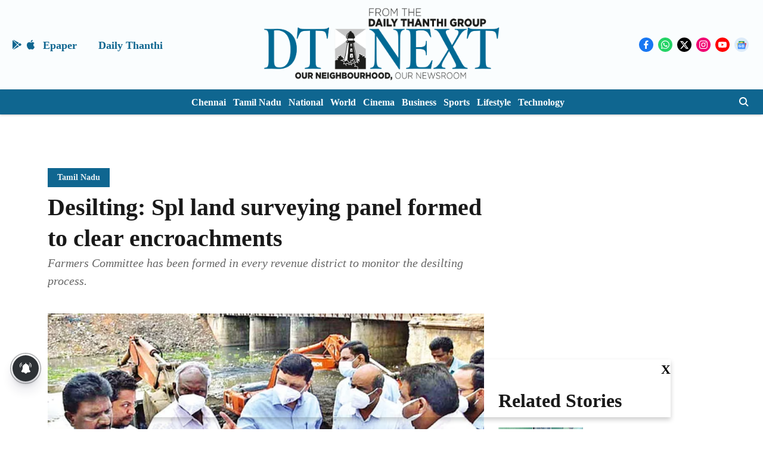

--- FILE ---
content_type: text/html; charset=utf-8
request_url: https://www.google.com/recaptcha/api2/aframe
body_size: 267
content:
<!DOCTYPE HTML><html><head><meta http-equiv="content-type" content="text/html; charset=UTF-8"></head><body><script nonce="37M5_d38RwxhGVXqomu4Pg">/** Anti-fraud and anti-abuse applications only. See google.com/recaptcha */ try{var clients={'sodar':'https://pagead2.googlesyndication.com/pagead/sodar?'};window.addEventListener("message",function(a){try{if(a.source===window.parent){var b=JSON.parse(a.data);var c=clients[b['id']];if(c){var d=document.createElement('img');d.src=c+b['params']+'&rc='+(localStorage.getItem("rc::a")?sessionStorage.getItem("rc::b"):"");window.document.body.appendChild(d);sessionStorage.setItem("rc::e",parseInt(sessionStorage.getItem("rc::e")||0)+1);localStorage.setItem("rc::h",'1768968260886');}}}catch(b){}});window.parent.postMessage("_grecaptcha_ready", "*");}catch(b){}</script></body></html>

--- FILE ---
content_type: application/javascript; charset=utf-8
request_url: https://fundingchoicesmessages.google.com/f/AGSKWxU_CDloBkEHWP5bZhlRFHvg52_fnIwBSyMrhYIpwcltwQIdxMgmPVd1w9sXeMeOAC-8eTQj3SyESvjQoXJ5SU4lc3GDUx8MyOJlDChvZgUUjaXAe8gMdnB_0jFx2xyUigeu5xlilupISIO2l_mFczmXiqXHCBpmab9efCXIGwCR66UCVIFoH8SiZhhw/__longad_/24-7ads._sidebar_ad//ads.min.js_overlay_ad.
body_size: -1292
content:
window['85c108ef-788e-46e9-9381-e2714970a6d1'] = true;